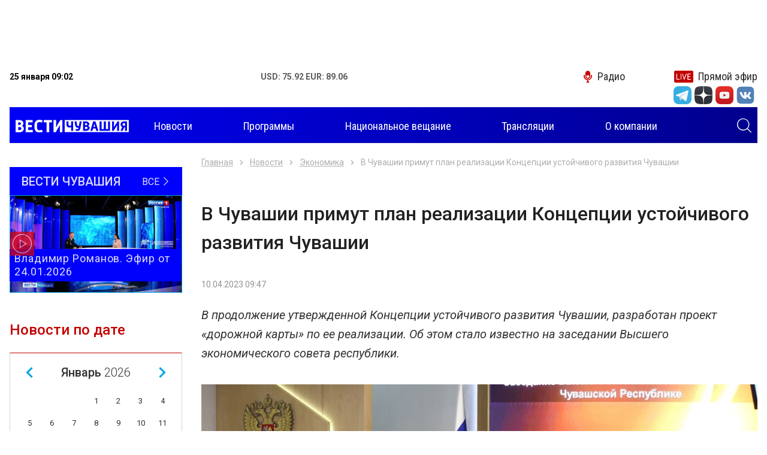

--- FILE ---
content_type: application/x-javascript
request_url: https://chgtrk.ru/js/er.js
body_size: 1163
content:
jQuery(function(){
	jQuery(document).keydown(function (e) {
		if ((e.ctrlKey && e.keyCode == 13) || (e.metaKey && e.keyCode == 13)) {
			e.preventDefault();
			var text = "";
		    if (window.getSelection) {
		        text = window.getSelection().toString();
		    } else if (document.selection && document.selection.type != "Control") {
		        text = document.selection.createRange().text;
		    }

		    if(text!==''){
		    	jQuery.ajax({
		    		url: '/error-mail',
		    		type: 'post',
		    		data: 'text='+text
		    	});
			alert('Спасибо! текст с найденной ошибкой отправлен в администрацию.');
		    }
		}
	});
});


var show_molly_widget=function(){
	document.write('<div style="cursor: crosshair;background: #ecf0f1; border-radius: 5px; padding: 10px;font-family: sans-serif; font-size: 10px; display: inline-block;white-space: nowrap;color: #607D8B;"><img src="[data-uri]" style="float: left;margin-right: 5px;"/>Нашли&nbsp;ошибку?<br><span>Ctrl/Cmd&nbsp;+&nbsp;Enter</span></div>');
}

--- FILE ---
content_type: application/x-javascript
request_url: https://chgtrk.ru/js/push.js?r=1514459800
body_size: 1152
content:
function urlBase64ToUint8Array(base64String) {
	var padding = '='.repeat((4 - base64String.length % 4) % 4);
	var base64 = (base64String + padding)
	.replace(/\-/g, '+')
	.replace(/_/g, '/');

	var rawData = window.atob(base64);
	var outputArray = new Uint8Array(rawData.length);

	for (var i = 0; i < rawData.length; ++i) {
		outputArray[i] = rawData.charCodeAt(i);
	}
	return outputArray;
}
	var config = {
		apiKey: "AIzaSyCoYDLfmAlx4l1wa3lRgVcO-gqIRBmNx28",
		authDomain: "chgtrk-b6057.firebaseapp.com",
		databaseURL: "https://chgtrk-b6057.firebaseio.com",
		projectId: "chgtrk-b6057",
		storageBucket: "chgtrk-b6057.appspot.com",
		messagingSenderId: "129061545718",
		appId: "1:129061545718:web:b5f2ada76973cf6f3c2ed7"
	};
	firebase.initializeApp(config);

	const messaging = firebase.messaging();

/*	if('serviceWorker' in navigator) {
		navigator.serviceWorker.register('/firebase-messaging-sw.js');
		console.log("worker registered");
	} else {
		console.warn('Service workers aren\'t supported in this browser.');
	}*/

	messaging
		.requestPermission()
		.then(function () {
			console.log("Notification permission granted.");
			return messaging.getToken()
		})
		.then(function(token) {
			$.get("/token_reg/"+token, function(data) { })
		})
		.catch(function (err) {
			console.log("Unable to get permission to notify.", err);
		});

	navigator.serviceWorker.ready.then(function(serviceWorkerRegistration) {
		const subscribeOptions = {
			userVisibleOnly: true,
			applicationServerKey: urlBase64ToUint8Array(
				'BGKcjIx8H_6JccN9XGgv-lRXndA_ZiyK4NzK37kMzIfAgc0S7NQyBvH54UoipczkGQyO8EQG0hGTSv3rAmIGq_0'
			)
		};
		serviceWorkerRegistration.pushManager.subscribe(subscribeOptions);
                console.log("subscribed");
	});

//unsubscribe();

function unsubscribe() {
	navigator.serviceWorker.ready.then(function(serviceWorkerRegistration) {
		serviceWorkerRegistration.pushManager.getSubscription().then(
			function(pushSubscription) {
				if (!pushSubscription) {
					return;
			}

				var subscriptionId = pushSubscription.subscriptionId;
				pushSubscription.unsubscribe().then(function(successful) {
				}).catch(function(e) {
					console.log('Unsubscription error: ', e);
				});
			}).catch(function(e) {
				console.error('Error thrown while unsubscribing from push messaging.', e);
			});
	});
}

messaging.onMessage(function(payload) {
	console.log("Message received. ", payload);
	const {title, ...options} = JSON.parse(payload.data.notification);
	navigator.serviceWorker.ready.then(registration => {
		registration.showNotification(title, options);
	});
});